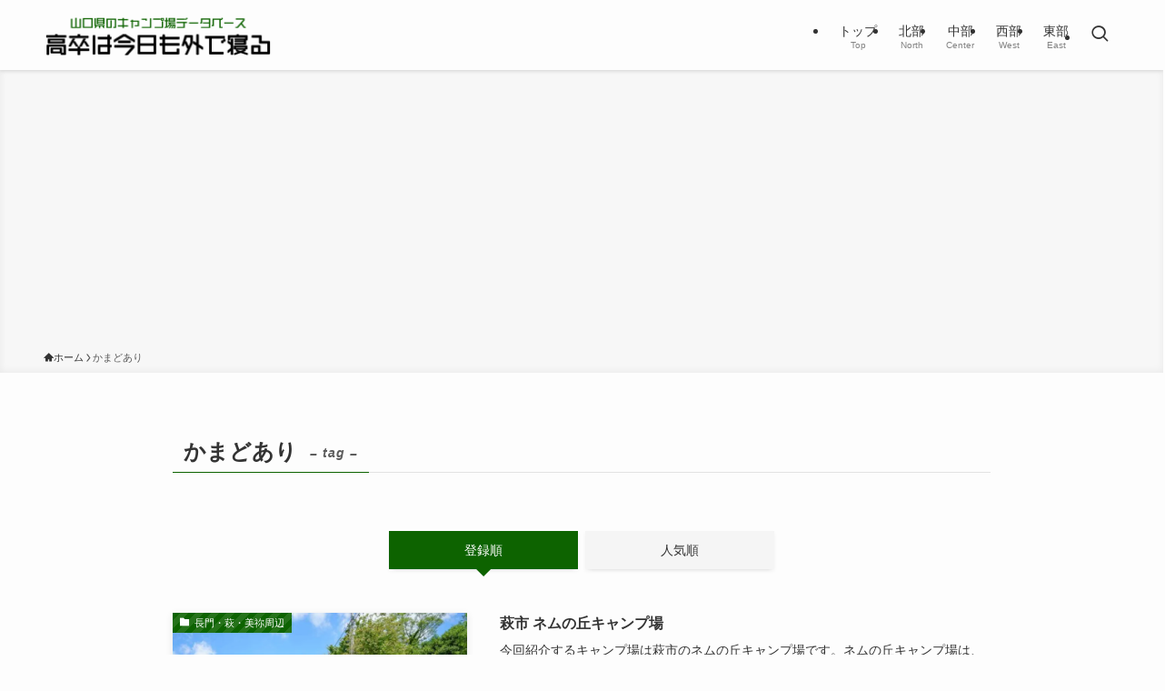

--- FILE ---
content_type: text/html; charset=utf-8
request_url: https://www.google.com/recaptcha/api2/aframe
body_size: 251
content:
<!DOCTYPE HTML><html><head><meta http-equiv="content-type" content="text/html; charset=UTF-8"></head><body><script nonce="D9mcqW6k-vR7PZR23bgBFQ">/** Anti-fraud and anti-abuse applications only. See google.com/recaptcha */ try{var clients={'sodar':'https://pagead2.googlesyndication.com/pagead/sodar?'};window.addEventListener("message",function(a){try{if(a.source===window.parent){var b=JSON.parse(a.data);var c=clients[b['id']];if(c){var d=document.createElement('img');d.src=c+b['params']+'&rc='+(localStorage.getItem("rc::a")?sessionStorage.getItem("rc::b"):"");window.document.body.appendChild(d);sessionStorage.setItem("rc::e",parseInt(sessionStorage.getItem("rc::e")||0)+1);localStorage.setItem("rc::h",'1769226005372');}}}catch(b){}});window.parent.postMessage("_grecaptcha_ready", "*");}catch(b){}</script></body></html>